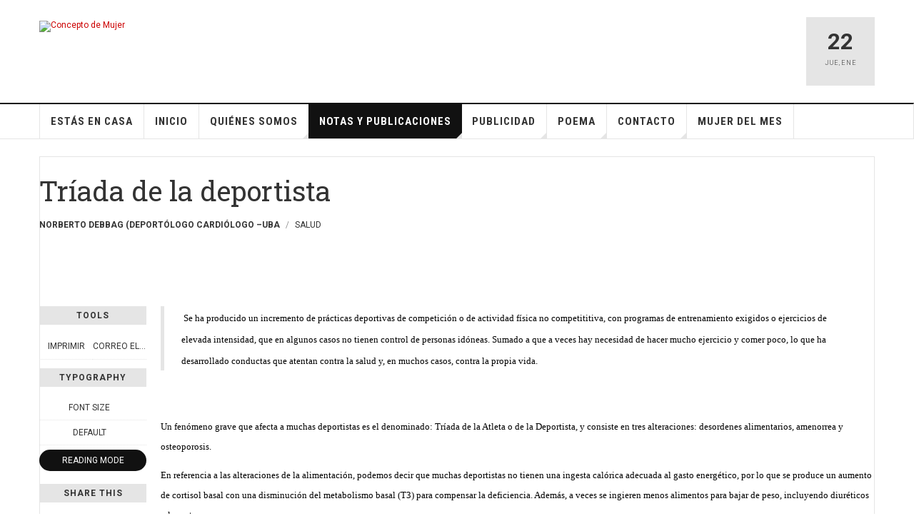

--- FILE ---
content_type: text/html; charset=utf-8
request_url: https://conceptodemujer.com.ar/index.php?option=com_content&view=article&id=790:triada-de-la-deportista&catid=58&Itemid=54
body_size: 6017
content:

<!DOCTYPE html>
<html lang="es-es" dir="ltr"
	  class='layout-magazine com_content view-article itemid-54 j35 mm-hover '>

<head>
	  <meta http-equiv="content-type" content="text/html; charset=utf-8" />
  <meta name="keywords" content="mujer, concepto de mujer, deportes, norberto debbag, dr noberto debbag, doctor, deportólogo, tríada, deportista, desordenes alimentarios, amenorrea, osteoporosis" />
  <meta name="author" content="Norberto Debbag (Deportólogo Cardiólogo –UBA" />
  <meta name="description" content="¿Cuáles son las tres alteraciones que puede sufrir una deportista cuando no realiza actividad física en conjunto con una buena alimentación?" />
  <meta name="generator" content="Joomla! - Open Source Content Management" />
  <title>Tríada de la deportista</title>
  <link href="/templates/ja_teline_v/favicon.ico" rel="shortcut icon" type="image/vnd.microsoft.icon" />
  <link rel="stylesheet" href="t3-assets/dev/magazine/templates.ja_teline_v.less.bootstrap.less.css" type="text/css" />
  <link rel="stylesheet" href="/templates/system/css/system.css" type="text/css" />
  <link rel="stylesheet" href="t3-assets/dev/magazine/plugins.system.t3.base-bs3.less.legacy-grid.less.css" type="text/css" />
  <link rel="stylesheet" href="/plugins/system/t3/base-bs3/fonts/font-awesome/css/font-awesome.css" type="text/css" />
  <link rel="stylesheet" href="t3-assets/dev/magazine/plugins.system.t3.base-bs3.less.t3.less.css" type="text/css" />
  <link rel="stylesheet" href="t3-assets/dev/magazine/templates.ja_teline_v.less.core.less.css" type="text/css" />
  <link rel="stylesheet" href="t3-assets/dev/magazine/templates.ja_teline_v.less.typography.less.css" type="text/css" />
  <link rel="stylesheet" href="t3-assets/dev/magazine/templates.ja_teline_v.less.forms.less.css" type="text/css" />
  <link rel="stylesheet" href="t3-assets/dev/magazine/templates.ja_teline_v.less.navigation.less.css" type="text/css" />
  <link rel="stylesheet" href="t3-assets/dev/magazine/templates.ja_teline_v.less.navbar.less.css" type="text/css" />
  <link rel="stylesheet" href="t3-assets/dev/magazine/templates.ja_teline_v.less.modules.less.css" type="text/css" />
  <link rel="stylesheet" href="t3-assets/dev/magazine/templates.ja_teline_v.less.joomla.less.css" type="text/css" />
  <link rel="stylesheet" href="t3-assets/dev/magazine/templates.ja_teline_v.less.components.less.css" type="text/css" />
  <link rel="stylesheet" href="t3-assets/dev/magazine/templates.ja_teline_v.less.style.less.css" type="text/css" />
  <link rel="stylesheet" href="t3-assets/dev/magazine/templates.ja_teline_v.less.ie.less.css" type="text/css" />
  <link rel="stylesheet" href="t3-assets/dev/magazine/templates.ja_teline_v.less.template.less.css" type="text/css" />
  <link rel="stylesheet" href="t3-assets/dev/magazine/plugins.system.t3.base-bs3.less.megamenu.less.css" type="text/css" />
  <link rel="stylesheet" href="t3-assets/dev/magazine/templates.ja_teline_v.less.megamenu.less.css" type="text/css" />
  <link rel="stylesheet" href="t3-assets/dev/magazine/plugins.system.t3.base-bs3.less.off-canvas.less.css" type="text/css" />
  <link rel="stylesheet" href="t3-assets/dev/magazine/templates.ja_teline_v.less.off-canvas.less.css" type="text/css" />
  <link rel="stylesheet" href="/templates/ja_teline_v/fonts/font-awesome/css/font-awesome.min.css" type="text/css" />
  <link rel="stylesheet" href="/templates/ja_teline_v/css/custom.css" type="text/css" />
  <link rel="stylesheet" href="t3-assets/dev/magazine/templates.ja_teline_v.less.home.less.css" type="text/css" />
  <script src="/media/jui/js/jquery.min.js" type="text/javascript"></script>
  <script src="/media/jui/js/jquery-noconflict.js" type="text/javascript"></script>
  <script src="/media/jui/js/jquery-migrate.min.js" type="text/javascript"></script>
  <script src="/plugins/system/t3/base-bs3/bootstrap/js/bootstrap.js" type="text/javascript"></script>
  <script src="/plugins/system/t3/base-bs3/js/jquery.tap.min.js" type="text/javascript"></script>
  <script src="/plugins/system/t3/base-bs3/js/off-canvas.js" type="text/javascript"></script>
  <script src="/plugins/system/t3/base-bs3/js/script.js" type="text/javascript"></script>
  <script src="/plugins/system/t3/base-bs3/js/menu.js" type="text/javascript"></script>
  <script src="/plugins/system/t3/base-bs3/js/jquery.ckie.js" type="text/javascript"></script>
  <script src="/templates/ja_teline_v/js/script.js" type="text/javascript"></script>
  <script type="text/javascript">

	var ja_base_uri = "";

  </script>

	
<!-- META FOR IOS & HANDHELD -->
	<meta name="viewport" content="width=device-width, initial-scale=1.0, maximum-scale=1.0, user-scalable=no"/>
	<style type="text/stylesheet">
		@-webkit-viewport   { width: device-width; }
		@-moz-viewport      { width: device-width; }
		@-ms-viewport       { width: device-width; }
		@-o-viewport        { width: device-width; }
		@viewport           { width: device-width; }
	</style>
	<script type="text/javascript">
		//<![CDATA[
		if (navigator.userAgent.match(/IEMobile\/10\.0/)) {
			var msViewportStyle = document.createElement("style");
			msViewportStyle.appendChild(
				document.createTextNode("@-ms-viewport{width:auto!important}")
			);
			document.getElementsByTagName("head")[0].appendChild(msViewportStyle);
		}
		//]]>
	</script>
<meta name="HandheldFriendly" content="true"/>
<meta name="apple-mobile-web-app-capable" content="YES"/>
<!-- //META FOR IOS & HANDHELD -->



<!-- GOOGLE FONTS -->
<link href='http://fonts.googleapis.com/css?family=Roboto:400,400italic,300,300italic,700,700italic' rel='stylesheet' type='text/css'>
<link href='http://fonts.googleapis.com/css?family=Roboto+Slab:400,300,700' rel='stylesheet' type='text/css'>
<link href='http://fonts.googleapis.com/css?family=Roboto+Condensed:700,400' rel='stylesheet' type='text/css'>
<!--//GOOGLE FONTS -->


<!-- Le HTML5 shim and media query for IE8 support -->
<!--[if lt IE 9]>
<script src="//html5shim.googlecode.com/svn/trunk/html5.js"></script>
<script type="text/javascript" src="/plugins/system/t3/base-bs3/js/respond.min.js"></script>
<![endif]-->

<!-- You can add Google Analytics here or use T3 Injection feature -->
	</head>

<body>

<div class="t3-wrapper"> <!-- Need this wrapper for off-canvas menu. Remove if you don't use of-canvas -->

  

	
<!-- HEADER -->
<header id="t3-header" class="t3-header">
	<div class="container">
		<div class="row">

			<div class="col-md-5 header-left">

				<!-- OFF CANVAS TOGGLE -->
				
<button class="btn btn-default off-canvas-toggle" type="button" data-pos="left" data-nav="#t3-off-canvas" data-effect="off-canvas-effect-4">
  <i class="fa fa-bars"></i>
</button>

<div id="t3-off-canvas" class="t3-off-canvas">

  <div class="t3-off-canvas-header">
    <h2 class="t3-off-canvas-header-title">Sidebar</h2>
    <button type="button" class="close" data-dismiss="modal" aria-hidden="true">&times;</button>
  </div>

  <div class="t3-off-canvas-body">
    
  </div>

</div>
				<!-- // OFF CANVAS TOGGLE -->

				<!-- LOGO -->
				<div class="logo">
					<div class="logo-image">
						<a href="" title="Concepto de Mujer">
															<img class="logo-img" src="/images/banners/header.jpg" alt="Concepto de Mujer" />
																					<span>Concepto de Mujer</span>
						</a>
						<small class="site-slogan"></small>
					</div>
				</div>
				<!-- //LOGO -->

			</div>

			<!-- HEADER RIGHT -->
			<div class="col-md-7 header-right">
				<div class="header-right-inner">

					<div class="col trending  hidden-sm hidden-xs">
						
					</div>

					<div class="col calendar">
												<div class="col-inner">
						  <span class="number date">22</span>
						  <div class="text">
						    <span class="day">Jue</span>, <span class="month">Ene</span>
						  </div>
						</div>
					</div>

					
				</div>
			</div>
			<!-- // HEADER RIGHT -->

		</div>
	</div>
</header>
<!-- // HEADER -->

  
<!-- MAIN NAVIGATION -->
<nav id="t3-mainnav" class="wrap navbar navbar-default t3-mainnav">
	<div class="container">

		<!-- Brand and toggle get grouped for better mobile display -->
		<div class="navbar-header">
					</div>

		
		<div class="t3-navbar navbar-collapse collapse">
			<div  class="t3-megamenu"  data-responsive="true">
<ul itemscope itemtype="http://www.schema.org/SiteNavigationElement" class="nav navbar-nav level0">
<li itemprop='name'  data-id="91" data-level="1">
<a itemprop='url' class="" href=""   data-target="#">Estás en casa</a>

</li>
<li itemprop='name'  data-id="102" data-level="1">
<a itemprop='url' class="" href="/index.php?option=com_content&amp;view=category&amp;layout=ja_teline_v:blank&amp;id=95&amp;Itemid=102"   data-target="#">Inicio </a>

</li>
<li itemprop='name' class="dropdown mega" data-id="53" data-level="1">
<a itemprop='url' class=" dropdown-toggle" href="/index.php?option=com_content&amp;view=article&amp;id=84&amp;Itemid=89"   data-target="#" data-toggle="dropdown">Quiénes somos<em class="caret"></em></a>

<div class="nav-child dropdown-menu mega-dropdown-menu"  ><div class="mega-dropdown-inner">
<div class="row">
<div class="col-xs-12 mega-col-nav" data-width="12"><div class="mega-inner">
<ul itemscope itemtype="http://www.schema.org/SiteNavigationElement" class="mega-nav level1">
<li itemprop='name'  data-id="89" data-level="2">
<a itemprop='url' class="" href="/index.php?option=com_content&amp;view=article&amp;id=84&amp;Itemid=89"   data-target="#">Conocernos más ! </a>

</li>
</ul>
</div></div>
</div>
</div></div>
</li>
<li itemprop='name' class="current active dropdown mega" data-id="54" data-level="1">
<a itemprop='url' class=" dropdown-toggle" href="/index.php?option=com_content&amp;view=category&amp;layout=blog&amp;id=58&amp;Itemid=54"   data-target="#" data-toggle="dropdown">Notas y Publicaciones <em class="caret"></em></a>

<div class="nav-child dropdown-menu mega-dropdown-menu"  ><div class="mega-dropdown-inner">
<div class="row">
<div class="col-xs-12 mega-col-nav" data-width="12"><div class="mega-inner">
<ul itemscope itemtype="http://www.schema.org/SiteNavigationElement" class="mega-nav level1">
<li itemprop='name'  data-id="55" data-level="2">
<a itemprop='url' class="" href="/index.php?option=com_content&amp;view=category&amp;layout=blog&amp;id=44&amp;Itemid=55"   data-target="#">Nutrición </a>

</li>
<li itemprop='name'  data-id="56" data-level="2">
<a itemprop='url' class="" href="/index.php?option=com_content&amp;view=category&amp;layout=blog&amp;id=45&amp;Itemid=56"   data-target="#">Belleza </a>

</li>
<li itemprop='name'  data-id="57" data-level="2">
<a itemprop='url' class="" href="/index.php?option=com_content&amp;view=category&amp;layout=blog&amp;id=54&amp;Itemid=57"   data-target="#">Psicología </a>

</li>
<li itemprop='name'  data-id="85" data-level="2">
<a itemprop='url' class="" href="/index.php?option=com_content&amp;view=category&amp;layout=blog&amp;id=46&amp;Itemid=85"   data-target="#">Salud </a>

</li>
<li itemprop='name'  data-id="86" data-level="2">
<a itemprop='url' class="" href="/index.php?option=com_content&amp;view=category&amp;layout=blog&amp;id=52&amp;Itemid=86"   data-target="#">Sexualidad </a>

</li>
<li itemprop='name'  data-id="87" data-level="2">
<a itemprop='url' class="" href="/index.php?option=com_content&amp;view=category&amp;layout=blog&amp;id=51&amp;Itemid=87"   data-target="#">Estética </a>

</li>
<li itemprop='name'  data-id="88" data-level="2">
<a itemprop='url' class="" href="/index.php?option=com_content&amp;view=category&amp;layout=blog&amp;id=55&amp;Itemid=88"   data-target="#">Moda </a>

</li>
<li itemprop='name'  data-id="92" data-level="2">
<a itemprop='url' class="" href="/index.php?option=com_content&amp;view=category&amp;layout=blog&amp;id=47&amp;Itemid=92"   data-target="#">Yoga </a>

</li>
<li itemprop='name'  data-id="95" data-level="2">
<a itemprop='url' class="" href="/index.php?option=com_content&amp;view=category&amp;layout=blog&amp;id=56&amp;Itemid=95"   data-target="#">Leyes </a>

</li>
<li itemprop='name'  data-id="97" data-level="2">
<a itemprop='url' class="" href="/index.php?option=com_content&amp;view=category&amp;layout=blog&amp;id=58&amp;Itemid=97"   data-target="#">Hogar y Deco </a>

</li>
<li itemprop='name'  data-id="98" data-level="2">
<a itemprop='url' class="" href="/index.php?option=com_content&amp;view=category&amp;layout=blog&amp;id=61&amp;Itemid=98"   data-target="#">Biocreatividad </a>

</li>
<li itemprop='name'  data-id="99" data-level="2">
<a itemprop='url' class="" href="/index.php?option=com_content&amp;view=category&amp;layout=blog&amp;id=63&amp;Itemid=99"   data-target="#">Maternidad / Infancia </a>

</li>
<li itemprop='name'  data-id="100" data-level="2">
<a itemprop='url' class="" href="/index.php?option=com_content&amp;view=category&amp;layout=blog&amp;id=62&amp;Itemid=100"   data-target="#">Con sello de Mujer </a>

</li>
<li itemprop='name'  data-id="101" data-level="2">
<a itemprop='url' class="" href="/index.php?option=com_content&amp;view=category&amp;layout=blog&amp;id=64&amp;Itemid=101"   data-target="#">Encontrá tu Look </a>

</li>
<li itemprop='name'  data-id="135" data-level="2">
<a itemprop='url' class="" href="/index.php?option=com_content&amp;view=category&amp;layout=blog&amp;id=25&amp;Itemid=135"   data-target="#">Sociales / Eventos </a>

</li>
</ul>
</div></div>
</div>
</div></div>
</li>
<li itemprop='name' class="dropdown mega" data-id="58" data-level="1">
<a itemprop='url' class=" dropdown-toggle" href="/index.php?option=com_content&amp;view=category&amp;layout=blog&amp;id=53&amp;Itemid=58"   data-target="#" data-toggle="dropdown">Publicidad <em class="caret"></em></a>

<div class="nav-child dropdown-menu mega-dropdown-menu"  ><div class="mega-dropdown-inner">
<div class="row">
<div class="col-xs-12 mega-col-nav" data-width="12"><div class="mega-inner">
<ul itemscope itemtype="http://www.schema.org/SiteNavigationElement" class="mega-nav level1">
<li itemprop='name'  data-id="59" data-level="2">
<a itemprop='url' class="" href="/index.php?option=com_content&amp;view=category&amp;layout=blog&amp;id=53&amp;Itemid=59"   data-target="#">Publicá tu aviso </a>

</li>
</ul>
</div></div>
</div>
</div></div>
</li>
<li itemprop='name' class="dropdown mega" data-id="65" data-level="1">
<a itemprop='url' class=" dropdown-toggle" href="/index.php?option=com_content&amp;view=category&amp;layout=blog&amp;id=48&amp;Itemid=65"   data-target="#" data-toggle="dropdown">Poema <em class="caret"></em></a>

<div class="nav-child dropdown-menu mega-dropdown-menu"  ><div class="mega-dropdown-inner">
<div class="row">
<div class="col-xs-12 mega-col-nav" data-width="12"><div class="mega-inner">
<ul itemscope itemtype="http://www.schema.org/SiteNavigationElement" class="mega-nav level1">
<li itemprop='name'  data-id="93" data-level="2">
<a itemprop='url' class="" href="/index.php?option=com_content&amp;view=category&amp;layout=blog&amp;id=48&amp;Itemid=93"   data-target="#">Canción del mes </a>

</li>
</ul>
</div></div>
</div>
</div></div>
</li>
<li itemprop='name' class="dropdown mega" data-id="27" data-level="1">
<a itemprop='url' class=" dropdown-toggle" href="/index.php?option=com_content&amp;view=category&amp;layout=blog&amp;id=43&amp;Itemid=90"   data-target="#" data-toggle="dropdown">Contacto<em class="caret"></em></a>

<div class="nav-child dropdown-menu mega-dropdown-menu"  ><div class="mega-dropdown-inner">
<div class="row">
<div class="col-xs-12 mega-col-nav" data-width="12"><div class="mega-inner">
<ul itemscope itemtype="http://www.schema.org/SiteNavigationElement" class="mega-nav level1">
<li itemprop='name'  data-id="90" data-level="2">
<a itemprop='url' class="" href="/index.php?option=com_content&amp;view=category&amp;layout=blog&amp;id=43&amp;Itemid=90"   data-target="#">Comunicate con nosotros </a>

</li>
</ul>
</div></div>
</div>
</div></div>
</li>
<li itemprop='name'  data-id="49" data-level="1">
<a itemprop='url' class="" href="/index.php?option=com_content&amp;view=category&amp;layout=blog&amp;id=50&amp;Itemid=49"   data-target="#">Mujer del mes </a>

</li>
</ul>
</div>

		</div>

	</div>
</nav>

<script>
	(function ($){
		var maps = [];
		$(maps).each (function (){
			$('li[data-id="' + this['id'] + '"]').addClass (this['class']);
		});
	})(jQuery);
</script>
<!-- //MAIN NAVIGATION -->

  

	
<div class="main">

	
  <div id="t3-mainbody" class="container t3-mainbody mainbody-magazine">
  
  	<div class="row equal-height">

			<!-- MAIN CONTENT -->
			<div id="t3-content" class="col t3-content">
								

	
	<div class="item-row row-main">
		<div class="article-main">
			<article class="article" itemscope itemtype="http://schema.org/Article">
	<meta itemscope itemprop="mainEntityOfPage"  itemType="https://schema.org/WebPage" itemid="https://google.com/article"/>
	<meta itemprop="inLanguage" content="es-ES" />
	<meta itemprop="url" content="/index.php?option=com_content&amp;view=article&amp;id=790:triada-de-la-deportista&amp;catid=46&amp;Itemid=18" />
			
<header class="article-header clearfix">
	<h1 class="article-title" itemprop="headline">
					Tríada de la deportista			<meta itemprop="url" content="https://conceptodemujer.com.ar/index.php?option=com_content&amp;view=article&amp;id=790:triada-de-la-deportista&amp;catid=46:salud&amp;Itemid=18" />
			</h1>

			</header>
				<aside class="article-aside article-aside-full">
							<dl class="article-info muted">

		
			<dt class="article-info-term">
													Detalles							</dt>
      <dd class="hidden"></dd>
							
<dd class="createdby hasTooltip" itemprop="author" title="Escrito por ">
			<span itemprop="name">Norberto Debbag (Deportólogo Cardiólogo –UBA</span>
	  <span style="display: none;" itemprop="publisher" itemscope itemtype="https://schema.org/Organization">
  <span itemprop="logo" itemscope itemtype="https://schema.org/ImageObject">
    <img src="https://conceptodemujer.com.ar//templates/ja_teline_v/images/logo.png" alt="logo" itemprop="url" />
    <meta itemprop="width" content="auto" />
    <meta itemprop="height" content="auto" />
  </span>
  <meta itemprop="name" content="Norberto Debbag (Deportólogo Cardiólogo –UBA">
  </span>
</dd>
			
										<dd class="parent-category-name hasTooltip" title="Categoría de nivel principal o raíz: ">
				<i class="fa fa-folder"></i>
									<a href="/index.php?option=com_content&amp;view=category&amp;id=72&amp;Itemid=54" ><span itemprop="genre">Salud</span></a>							</dd>			
			
			
					
					
			
						</dl>
			
					</aside>
	
	<section class="article-intro-media">
		
		
			</section>

	<section class="row article-navigation top">
			</section>

	<section class="article-full has-article-tools">

		    <div class="article-tools">

			    	<div class="default-tools">
    		<h6>Tools</h6>
        	<div class="view-tools">
				<ul>
							<li class="print-icon"> <a href="/index.php?option=com_content&amp;view=article&amp;id=790:triada-de-la-deportista&amp;catid=46&amp;Itemid=18&amp;tmpl=component&amp;print=1&amp;layout=default&amp;page=" title="Imprimir" onclick="window.open(this.href,'win2','status=no,toolbar=no,scrollbars=yes,titlebar=no,menubar=no,resizable=yes,width=640,height=480,directories=no,location=no'); return false;" rel="nofollow">Imprimir</a> </li>
										<li class="email-icon"> <a href="/index.php?option=com_mailto&amp;tmpl=component&amp;template=ja_teline_v&amp;link=2d289477cbfc5905d79c98d1a5afb11c8c1a7ab5" title="Correo electrónico" onclick="window.open(this.href,'win2','width=400,height=350,menubar=yes,resizable=yes'); return false;">Correo electrónico</a> </li>
					</ul>
	</div>
      </div>
			
						
<div class="typo-tools">
	<h6>Typography</h6>
	<ul>
		<li data-fss="Smaller,Small,Medium,Big,Bigger">
			<a class="btn" href="#" title="Smaller Font" data-value="-1" data-target=".article" data-action="nextPrev" data-key="fs"><i class="fa fa-minus"></i></a>
			<strong>Font Size</strong>
			<a class="btn" href="#" title="Bigger Font" data-value="+1" data-target=".article" data-action="nextPrev" data-key="fs" data-default="Medium"><i class="fa fa-plus"></i></a>
		</li>
		<li data-fonts="Default,Helvetica,Segoe,Georgia,Times" data-loop="true">
			<a class="btn" href="#" title="Previous Font Style" data-value="-1" data-target=".article" data-action="nextPrev" data-key="font"><i class="fa fa-chevron-left"></i></a>
			<strong>Default</strong>
			<a class="btn" href="#" title="Next Font Style" data-value="+1" data-target=".article" data-action="nextPrev" data-key="font" data-default="Default"><i class="fa fa-chevron-right"></i></a>
		</li>
		<li class="toggle-reading">
			<a class="toggle" href="#" title="Reading Mode" data-action="onOff" data-value="reading-mode" data-default="off" data-target="html" data-key="reading-mode" data-cookie="no"> <i class="fa fa-newspaper-o visible-xs"></i><span class="hidden-xs">Reading Mode<span></a>
		</li>
	</ul>
</div>
			
						
<div class="sharing-tools">
  <h6>Share This</h6>
  <!-- Go to www.addthis.com/dashboard to customize your tools -->
  <div class="addthis_sharing_toolbox"></div>
</div>			    </div>
		
		<div class="article-content-main">

				
					<blockquote class="article-intro" itemprop="description">
				<p><span style="line-height: 150%; font-family: 'Verdana','sans-serif'; color: black; font-size: 10pt;"><img src="images/deportesseptiembre2012OK.jpg" alt="" /> Se ha producido un incremento de prácticas deportivas de competición o de actividad física no competititiva, con programas de entrenamiento exigidos o ejercicios de elevada intensidad, que en algunos casos no tienen control de personas idóneas. Sumado a que a</span><span style="line-height: 150%; font-family: 'Verdana','sans-serif'; color: black; font-size: 10pt;"> veces hay necesidad de hacer mucho ejercicio y comer poco, lo que ha desarrollado conductas que atentan contra la salud y, en muchos casos, contra la propia vida.</span></p>
			</blockquote>
		
			<section class="article-content" itemprop="articleBody">
								 
<p> </p>
<p><span style="line-height: 150%; font-family: 'Verdana','sans-serif'; color: black; font-size: 10pt;">Un fenómeno grave que afecta a muchas deportistas es el denominado: Tríada de la Atleta o de la Deportista, y consiste en tres alteraciones: desordenes alimentarios, amenorrea y osteoporosis.</span></p>
<p><span style="line-height: 150%; font-family: 'Verdana','sans-serif'; color: black; font-size: 10pt;">En referencia a las alteraciones de la alimentación, podemos decir que muchas deportistas no tienen una ingesta calórica adecuada al gasto energético, por lo que se produce un aumento de cortisol basal con una disminución del metabolismo basal (T3) para compensar la deficiencia. Además, a veces se ingieren menos alimentos para bajar de peso, incluyendo diuréticos o laxantes.</span></p>
<p><span style="line-height: 150%; font-family: 'Verdana','sans-serif'; color: black; font-size: 10pt;">Por eso es importante el rol del nutricionista cuando se realiza una actividad deportiva o física regular, porque esa obsesión por bajar de peso restringiendo los alimentos, puede agravarse dirigiéndose el camino hacia la Anorexia e inclusive la bulimia.</span></p>
<p><span style="line-height: 150%; font-family: 'Verdana','sans-serif'; color: black; font-size: 10pt;">La Amenorrea que ocurre en las deportistas, es de tipo secundaria y es la falta de 3 ó más ciclos menstruales consecutivos, luego de producida la menarca (primera menstruación). Hay varios estudios científicos que relacionan esta alteración del ciclo con el volumen de entrenamiento. </span></p>
<p><span style="line-height: 150%; font-family: 'Verdana','sans-serif'; color: black; font-size: 10pt;">Se sabe que el origen es a nivel hipotalámico, disminuyendo las hormonas luteinizante y folículo estimulante, lo que provocaría una disminución de estrógenos y progesterona a nivel ovárico, similar a la menopausia, ambas hormonas se relacionan con la desmineralización ósea, llamada osteoporosis.</span></p>
<p><span style="line-height: 150%; font-family: 'Verdana','sans-serif'; color: black; font-size: 10pt;">Por otro lado está en estudio si la amenorrea sería por stress del entrenamiento o por baja disponibilidad de calorías alimentarias.</span></p>
<p><span style="line-height: 150%; font-family: 'Verdana','sans-serif'; color: black; font-size: 10pt;">La otra pata de la tríada es la Osteoporosis, y se da por falta de calcio en la alimentación que hace disminuir la densidad mineral del hueso (calcio-fósforo), pérdida prematura de hueso y una inadecuada formación ósea, con deterioro de la micro arquitectura del hueso que lleva a una fragilidad que facilita las fracturas. La etapa de la adolescencia es la más sensible para el crecimiento del hueso y depósito mineral, requiriendo un mayor consumo de calcio.</span></p>
<p><span style="line-height: 150%; font-family: 'Verdana','sans-serif'; color: black; font-size: 10pt;">Cuando la alimentación es inadecuada con escaso aporte de calcio, se debe corregir con alimentos ricos en calcio, suplementación, vitamina D, si fuere necesario. </span></p>
<p><span style="line-height: 150%; font-family: 'Verdana','sans-serif'; color: black; font-size: 10pt;">Por todo lo mencionado, es fundamental la alimentación balanceada y adecuada y realizar actividad física con conciencia.</span></p>				
																</section>

				

		
		
		</div>
	</section>

	<section class="row article-navigation bottom">
			</section>

</article>

												</div>
	</div>

	

			</div>
			<!-- //MAIN CONTENT -->

			
			</div>

  </div> 

	

</div>

	
<!-- FOOTER -->
<footer id="t3-footer" class="wrap t3-footer">
  <div class="container">

  <section class="t3-footer-links">
    <div class="row">

      <div class="col-md-4">
        <!-- LOGO -->
        <div class="logo">
          <div class="logo-image">
            <a href="" title="Concepto de Mujer">
                              <img class="logo-img" src="/images/banners/logo-pe.png" alt="Concepto de Mujer" />
                            <span>Concepto de Mujer</span>
            </a>
            <small class="site-slogan"></small>
          </div>
        </div>
        <!-- //LOGO -->

        <!-- NEWSLETTER -->
        <div class="acy-email-footer">
            
        </div>
        <!-- //NEWSLETTER -->
      </div>

      <div class="col-md-8">
      	      	<!-- FOOT NAVIGATION -->
      			<!-- SPOTLIGHT -->
	<div class="t3-spotlight t3-footnav  row">
					<div class=" col-lg-3 col-md-3 col-sm-3 col-xs-6">
								<div class="t3-module module " id="Mod133"><div class="module-inner"><div class="module-ct">

<div class="custom"  >
	<p> </p>
<p> </p></div>
</div></div></div>
							</div>
					<div class=" col-lg-3 col-md-3 col-sm-3 col-xs-6">
								<div class="t3-module module " id="Mod134"><div class="module-inner"><div class="module-ct">

<div class="custom"  >
	</div>
</div></div></div>
							</div>
					<div class=" col-lg-3 col-md-3 col-sm-3 col-xs-6">
								&nbsp;
							</div>
					<div class=" col-lg-3 col-md-3 col-sm-3 col-xs-6">
								<div class="t3-module module " id="Mod136"><div class="module-inner"><div class="module-ct">

<div class="custom"  >
	<p>Idea y realización:</p>
<p><strong>Natalia Buscaglia</strong></p>
<p>Todos los derechos reservados</p></div>
</div></div></div>
							</div>
			</div>
<!-- SPOTLIGHT -->      	<!-- //FOOT NAVIGATION -->
      	          <div class="footer-banner">
              
          </div>
      </div>

    </div>
  </section>
  </div>
</footer>
<!-- //FOOTER -->
</div>


</body>
</html>

--- FILE ---
content_type: text/css
request_url: https://conceptodemujer.com.ar/t3-assets/dev/magazine/templates.ja_teline_v.less.core.less.css
body_size: 369
content:
html {
  -webkit-font-smoothing: antialiased;
}
input,
button,
select,
textarea {
  font-family: inherit;
  font-size: inherit;
  line-height: inherit;
}
@media (max-width: 992px) {
  .container {
    width: 100%;
  }
}
a {
  color: #cc0000;
  text-decoration: none;
}
a:hover,
a:focus {
  color: #cc0000;
  text-decoration: underline;
  outline: none;
}
a:focus {
  outline: none;
}
img {
  vertical-align: middle;
}
th,
td {
  line-height: 2;
  text-align: left;
  vertical-align: top;
}
th {
  font-weight: bold;
}
td,
tr td {
  border-top: 1px solid #e5e5e5;
}
.cat-list-row0:hover,
.cat-list-row1:hover {
  background: #f5f5f5;
}
table.contentpane,
table.tablelist,
table.category,
table.admintable,
table.blog {
  width: 100%;
}
table.contentpaneopen {
  border: 0;
}
.star {
  color: #ffcc00;
}
.red {
  color: #cc0000;
}
hr {
  margin-top: 24px;
  margin-bottom: 24px;
  border: 0;
  border-top: 1px solid #e5e5e5;
}
.wrap {
  width: auto;
  clear: both;
}
.center,
.table td.center,
.table th.center {
  text-align: center;
}
@media screen and (min-width: 992px) {
  .list-view .equal-height {
    display: block !important;
  }
  .list-view .equal-height > .col {
    float: left !important;
    min-height: auto !important;
  }
}
.element-invisible {
  position: absolute;
  padding: 0;
  margin: 0;
  border: 0;
  height: 1px;
  width: 1px;
  overflow: hidden;
}